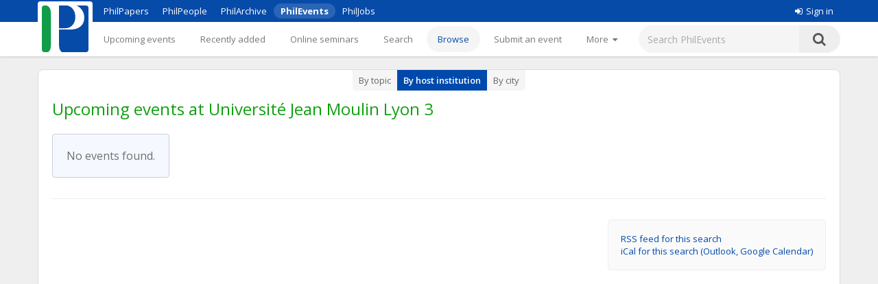

--- FILE ---
content_type: text/html;charset=utf-8
request_url: https://philevents.org/search/host/20198
body_size: 7646
content:
<!DOCTYPE html>



<html>
  <head>
        <title>Upcoming events at Universit&eacute; Jean Moulin Lyon 3 - PhilEvents</title>
        <link rel="stylesheet" type="text/css" href="/data/sites/3/style54723180000cbd395744851bd3648567.css"/>
		<meta http-equiv="X-UA-Compatible" content="IE=edge"/>
        <meta name="google-site-verification" content="gb0k4v3heNRw84KeauXl-vck9kkCmgE-pRq4AQuEeSs"/>
        <meta name="viewport" content="width=device-width, initial-scale=1, maximum-scale=1">

        <link rel="stylesheet" href="https://cdnjs.cloudflare.com/ajax/libs/font-awesome/4.6.3/css/font-awesome.css" />
        <link rel="stylesheet" href="/static/M8b9RN3evr5mluX4WaNEw19GbkaMrDB7vsu8zlkfE5X.css" />

        
            
        

        <link rel='shortcut icon' href='/data/sites/3/favicon20120404024918.ico' type='image/x-icon'/>
        
					<script type="text/javascript">
					  var _gaq = _gaq || [];
					  _gaq.push(['_setAccount', 'UA-26977000-1']);
					  _gaq.push(['_trackPageview']);

					  (function() {
					    var ga = document.createElement('script'); ga.type = 'text/javascript'; ga.async = true;
					    ga.src = ('https:' == document.location.protocol ? 'https://ssl' : 'http://www') + '.google-analytics.com/ga.js';
					    var s = document.getElementsByTagName('script')[0]; s.parentNode.insertBefore(ga, s);
					  })();

					</script>
					

		
        <meta name="layout" content="main"></meta>
        <link rel='stylesheet' type='text/css' href='/plugins/richui-0.8/css/autocomplete.css' /><script type='text/javascript' src='/plugins/richui-0.8/js/yui/yahoo-dom-event/yahoo-dom-event.js'></script><script type='text/javascript' src='/plugins/richui-0.8/js/yui/connection/connection-min.js'></script><script type='text/javascript' src='/plugins/richui-0.8/js/yui/datasource/datasource-min.js'></script><script type='text/javascript' src='/plugins/richui-0.8/js/yui/animation/animation-min.js'></script><script type='text/javascript' src='/plugins/richui-0.8/js/yui/autocomplete/autocomplete-min.js'></script><link rel='stylesheet' type='text/css' href='/plugins/richui-0.8/css/datechooser.css' /><link rel='stylesheet' type='text/css' href='/plugins/richui-0.8/js/yui/calendar/assets/calendar.css'></link><link rel='stylesheet' type='text/css' href='/plugins/richui-0.8/js/yui/calendar/assets/skins/sam/calendar.css' /><script type='text/javascript' src='/plugins/richui-0.8/js/datechooser/datechooser.js'></script><script type='text/javascript' src='/plugins/richui-0.8/js/yui/calendar/calendar-min.js'></script>
		
		
		
		
        <link rel='stylesheet' type='text/css' href='/plugins/richui-0.8/js/yui/treeview/assets/skins/sam/treeview.css' /><script type='text/javascript' src='/plugins/richui-0.8/js/yui/yahoo-dom-event/yahoo-dom-event.js'></script><script type='text/javascript' src='/plugins/richui-0.8/js/yui/event/event-min.js'></script><script type='text/javascript' src='/plugins/richui-0.8/js/yui/yahoo/yahoo-min.js'></script><script type='text/javascript' src='/plugins/richui-0.8/js/yui/treeview/treeview-min.js'></script><script type='text/javascript' src='/js/logger-min.js'></script><script type='text/javascript' src='/js/treeview-debug.js'></script> <script type='text/javascript' src='/js/TaskNode.js'></script>
        
        
    
        <script src="https://ajax.googleapis.com/ajax/libs/jquery/1.11.2/jquery.min.js" type="text/javascript" ></script>
<script src="https://ajax.googleapis.com/ajax/libs/jqueryui/1.11.3/jquery-ui.min.js" type="text/javascript" ></script>
<script src="/static/1tLazolhV7uzJjm3JJhQfR1ImC5PLaBmzlV4BR4U3pY.js" type="text/javascript" ></script>





        <script type="text/javascript" src="/js/iframeResizer.js"></script>
        <script type="text/javascript" src="https://widgets.philpapers.org/init.js"></script>
    </head>
    <body>
       <noscript>
	        <div id="js-check">
	            JavaScript must be enabled to properly use this site.
	        </div>
        </noscript>

        <div id="notification">
		    
	    </div>

      <!-- necessary to force body to top of document --> 
<div style="height: 1px; visibility: hidden;"></div> 

<div class="header">
	<script type='text/javascript' src="/static/r6yxjPpEnFvzBqh8SH9mTfUsHyPdqCDKseHAIfucVBW.js" defer ></script><div class='header--top'>  <div class='header--container'>    <nav>      <ul class='header--site-links'>        <li><a href='https://philpapers.org'>PhilPapers</a></li>        <li><a href='https://philpeople.org'>PhilPeople</a></li>        <li><a href='https://philarchive.org'>PhilArchive</a></li>        <li class='active'><a aria-current='true' href='https://philevents.org'>PhilEvents</a></li>        <li><a href='https://philjobs.org'>PhilJobs</a></li>      </ul>    </nav>    <div class='header--user-links--desktop'>    <ul class='header--user-links'><li><li><a href='https://auth.philpapers.org/login?service=https://philevents.org/j_spring_cas_security_check'><span class='header--user-links--icon fa fa-sign-in'></span>Sign in</a></li>    </ul>    </div>  </div></div><div class='header--bottom'>  <div class='header--container'>    <div class='header--logo'>      <a href='/'><img src='/static/9p6sVNQkFRrgHdQjHRrinfLmmcRzFXvwJmM98Uyc05q.svg' /></a>    </div>    <nav class='header--primary-nav'>      <ul class='header--primary-nav--wide'><li  /><a href="/event" class="">Upcoming events</a></li><li  /><a href="/search/recent" class="">Recently added</a></li><li  /><a href="/onlineSeminarSeries/active" class="">Online seminars</a></li><li  /><a href="/search/index" class="">Search</a></li><li aria-current="page" /><a href="/search/topic" class="header--primary-nav--active">Browse</a></li><li  /><a href="/event/create" class="">Submit an event</a></li><li  /><a href="/event/registered" class="">My events</a></li><li  /><a href="/widget/create" class="">Widgets</a></li><li  /><a href="/help/about" class="">Help</a></li>        <li>          <a href='javascript:void(0);' id='header--more-btn' aria-label='More'>            <div class='header--more-btn-desktop'>More&nbsp;&nbsp;<span class='fa fa-caret-down'></span></div>            <div class='header--more-btn-mobile' aria-hidden='true'><span class='fa fa-bars'></span></div>          </a>        </li>      </ul>      <ul id='header--primary-nav--collapse' class='header--primary-nav--collapse'>    <div class='header--user-links--mobile'>    <ul class='header--user-links'><li><li><a href='https://auth.philpapers.org/login?service=https://philevents.org/j_spring_cas_security_check'><span class='header--user-links--icon fa fa-sign-in'></span>Sign in</a></li>    </ul>    </div><li  /><a href="/" class="">Upcoming events</a></li><li  /><a href="/search/recent" class="">Recently added</a></li><li  /><a href="/onlineSeminarSeries/active" class="">Online seminars</a></li><li  /><a href="/search/index" class="">Search</a></li><li aria-current="page" /><a href="/search/topic" class="header--primary-nav--active">Browse</a></li><li  /><a href="/event/create" class="">Submit an event</a></li><li  /><a href="/event/registered" class="">My events</a></li><li  /><a href="/widget/create" class="">Widgets</a></li><li  /><a href="/help/about" class="">Help</a></li>    <div class='header--site-links--mobile'>      <ul>        <li><a href='https://philpapers.org'>PhilPapers</a></li>        <li><a href='https://philpeople.org'>PhilPeople</a></li>        <li><a href='https://philarchive.org'>PhilArchive</a></li>        <li><a href='https://philjobs.org'>PhilJobs</a></li>      </ul>    </div>      </ul>    </nav>      <form aria-label='search' class='header--search' method='get' action='/search/index'>        <input type='text' name='keywords' class='hintBox' hint='Search PhilEvents' value='' />        <input type='hidden' name='search' value='true' />        <button type='submit' class='header--search-icon'><span class='fa fa-search'></span></button>      </form>  </div></div>
</div>

<div id="container" class="nonindex">
	<div id="content">
		<div id='submenu'><ul class='sub_navigation'><li class='sub_navigation_first'><a href="/search/topic">By topic</a></li><li class=' sub_navigation_active'><a href="/search/host">By host institution</a></li><li class='sub_navigation_last'><a href="/search/city">By city</a></li></ul></div>
		
          

        
	        <script>
	            $(document).ready(function() { toggleForm(0) });

                function eventAudienceTypeChanged(element) {
                    var eventAudienceType = $(element).val();
                    if (eventAudienceType) {
                        window.location = window.location.pathname + "?eventAudienceType=" + escape(eventAudienceType);
                    } else {
                        window.location = window.location.pathname;
                    }
                }
	        </script>
        
       	
       	    <h1 style="margin-bottom: 20px;">Upcoming events at Universit&eacute; Jean Moulin Lyon 3</h1>
       	
           
           <form action="/search/index/searchForm" method="get" name="searchForm" class="responsive-form" id="searchForm" >   
               <div id='form'>
               	    <link rel='stylesheet' type='text/css' href='/plugins/richui-0.8/css/autocomplete.css' /><script type='text/javascript' src='/plugins/richui-0.8/js/yui/yahoo-dom-event/yahoo-dom-event.js'></script><script type='text/javascript' src='/plugins/richui-0.8/js/yui/connection/connection-min.js'></script><script type='text/javascript' src='/plugins/richui-0.8/js/yui/datasource/datasource-min.js'></script><script type='text/javascript' src='/plugins/richui-0.8/js/yui/animation/animation-min.js'></script><script type='text/javascript' src='/plugins/richui-0.8/js/yui/autocomplete/autocomplete-min.js'></script><link rel='stylesheet' type='text/css' href='/plugins/richui-0.8/css/datechooser.css' /><link rel='stylesheet' type='text/css' href='/plugins/richui-0.8/js/yui/calendar/assets/calendar.css'></link><link rel='stylesheet' type='text/css' href='/plugins/richui-0.8/js/yui/calendar/assets/skins/sam/calendar.css' /><script type='text/javascript' src='/plugins/richui-0.8/js/datechooser/datechooser.js'></script><script type='text/javascript' src='/plugins/richui-0.8/js/yui/calendar/calendar-min.js'></script>





<script>

$(document).ready(function() {
    $('#moreOptions').val('false');
	$.each(tag , function(key, value) {
			if($(key).val() != value && ($(key).attr('hint') && ($(key).attr('hint') != $(key).val()))) {
				$('#moreOptions').val('true');
			}
		});
	updateSearchOptions();
	updateDatePickers(0);
	updateHostSelection();
	$('#searchForm').submit(clear);
});

</script>
  
                        <div class="responsive-form--field">
      <label for="keywords">Filter by keywords</label>
        <input type="text" name="keywords" style="width: 250px" value="" id="keywords" />
				 </div>
				 
				 <hr/>
        
                        <div class="responsive-form--field">
      <label for="topics">Topic area</label>
          <div id='topics'></div>
<script type='text/javascript'>    var tree = new YAHOO.widget.TreeView("topics");
    var root = tree.getRoot();
    function createNode(text, id, pnode, checked){
            var n = new YAHOO.widget.TaskNode(text, pnode, false, checked);
            n.additionalId = id;
            return n;
    }

        t64c105b605722de4fa8104a5c4940d33 = createNode("History of Western Philosophy", "626", root, false);
       createNode("17th/18th Century Philosophy", "629", t64c105b605722de4fa8104a5c4940d33, false);
       createNode("19th Century Philosophy", "630", t64c105b605722de4fa8104a5c4940d33, false);
       createNode("20th Century Philosophy", "627", t64c105b605722de4fa8104a5c4940d33, false);
       createNode("Ancient Greek and Roman Philosophy", "586", t64c105b605722de4fa8104a5c4940d33, false);
       createNode("Medieval and Renaissance Philosophy", "583", t64c105b605722de4fa8104a5c4940d33, false);
       createNode("History of Western Philosophy, Miscellaneous", "628", t64c105b605722de4fa8104a5c4940d33, false);
        t037a61af34e7f70a610d398b1b45196b = createNode("Metaphysics and Epistemology", "573", root, false);
       createNode("Epistemology", "576", t037a61af34e7f70a610d398b1b45196b, false);
       createNode("Metaphilosophy", "638", t037a61af34e7f70a610d398b1b45196b, false);
       createNode("Metaphysics", "577", t037a61af34e7f70a610d398b1b45196b, false);
       createNode("Philosophy of Action", "572", t037a61af34e7f70a610d398b1b45196b, false);
       createNode("Philosophy of Language", "574", t037a61af34e7f70a610d398b1b45196b, false);
       createNode("Philosophy of Mind", "578", t037a61af34e7f70a610d398b1b45196b, false);
       createNode("Philosophy of Religion", "575", t037a61af34e7f70a610d398b1b45196b, false);
       createNode("M&E, Miscellaneous", "639", t037a61af34e7f70a610d398b1b45196b, false);
        t7e97081fca031e16c2a97ab4ec00c4a0 = createNode("Philosophical Traditions", "622", root, false);
       createNode("African/Africana Philosophy", "584", t7e97081fca031e16c2a97ab4ec00c4a0, false);
       createNode("Asian Philosophy", "581", t7e97081fca031e16c2a97ab4ec00c4a0, false);
       createNode("Continental Philosophy", "590", t7e97081fca031e16c2a97ab4ec00c4a0, false);
       createNode("European Philosophy", "624", t7e97081fca031e16c2a97ab4ec00c4a0, false);
       createNode("Philosophy of the Americas", "623", t7e97081fca031e16c2a97ab4ec00c4a0, false);
       createNode("Philosophical Traditions, Miscellaneous", "625", t7e97081fca031e16c2a97ab4ec00c4a0, false);
        t7534e6d3cf5e4bab0635486cd8d447dd = createNode("Science, Logic, and Mathematics", "631", root, false);
       createNode("General Philosophy of Science", "637", t7534e6d3cf5e4bab0635486cd8d447dd, false);
       createNode("Logic and Philosophy of Logic", "634", t7534e6d3cf5e4bab0635486cd8d447dd, false);
       createNode("Philosophy of Biology", "596", t7534e6d3cf5e4bab0635486cd8d447dd, false);
       createNode("Philosophy of Cognitive Science", "599", t7534e6d3cf5e4bab0635486cd8d447dd, false);
       createNode("Philosophy of Computing and Information", "635", t7534e6d3cf5e4bab0635486cd8d447dd, false);
       createNode("Philosophy of Mathematics", "591", t7534e6d3cf5e4bab0635486cd8d447dd, false);
       createNode("Philosophy of Physical Science", "633", t7534e6d3cf5e4bab0635486cd8d447dd, false);
       createNode("Philosophy of Probability", "636", t7534e6d3cf5e4bab0635486cd8d447dd, false);
       createNode("Philosophy of Social Science", "595", t7534e6d3cf5e4bab0635486cd8d447dd, false);
       createNode("Philosophy of Science, Miscellaneous", "632", t7534e6d3cf5e4bab0635486cd8d447dd, false);
        td05a1c0d4529e0dea7dbd3e6953aa4b6 = createNode("Value Theory", "601", root, false);
       createNode("Aesthetics", "604", td05a1c0d4529e0dea7dbd3e6953aa4b6, false);
       createNode("Applied Ethics", "608", td05a1c0d4529e0dea7dbd3e6953aa4b6, false);
       createNode("Meta-Ethics", "606", td05a1c0d4529e0dea7dbd3e6953aa4b6, false);
       createNode("Normative Ethics", "602", td05a1c0d4529e0dea7dbd3e6953aa4b6, false);
       createNode("Philosophy of Gender, Race, and Sexuality", "640", td05a1c0d4529e0dea7dbd3e6953aa4b6, false);
       createNode("Philosophy of Law", "600", td05a1c0d4529e0dea7dbd3e6953aa4b6, false);
       createNode("Social and Political Philosophy", "613", td05a1c0d4529e0dea7dbd3e6953aa4b6, false);
       createNode("Value Theory, Miscellaneous", "641", td05a1c0d4529e0dea7dbd3e6953aa4b6, false);
        tree.draw();
</script><input type='hidden' id='topicsIds' name='topicsIds' value=''/><script>
		            $(document).ready(
		                function() {
		                    var tree = YAHOO.widget.TreeView.getTree('topics');
		                    var rootId = parseInt(tree.getRoot().getElId().replace('ygtv', '')) + 1;
		                    var root = YAHOO.widget.TreeView.getNode('topics', rootId);
		                    
		                    for(var i = (rootId); i < (rootId + tree.getNodeCount()); i++) {
		                    	var node = YAHOO.widget.TreeView.getNode('topics', '' + i);
		                    	if(node.checkState == 1) {
		                    		node.expand();
		                    	}
		                    }
		                    var form = $('#topicsIds').parents('form:first');
		                	$(form).submit(
		                        function() {
		                            collectCheckedNodes('topics','topicsIds');
		                            var ids = $('#topicsIds').val().split(',');
		                            for(var i in ids) {
                                  var inputName = 'topics[' + i + '].id'
		                            	if(ids[i] && !document.querySelector('input[name=\'' + inputName + '\']')) {
			                            	$('<input>').attr({
			                            	    type: 'hidden', name: inputName, value: ids[i]
			                            	}).appendTo(form);
			                            }
		                            }
		                        }
		                    )
		                }
		            )
		        </script>
          <div class="hint">(Leave blank to search all topic areas)</div>
				 </div>

				 <hr/>

                        <div class="responsive-form--field">
      <label for="span">Time</label>
          <select name="span" onchange="updateDatePickers(&#39;fast&#39;)" id="span" >
<option value="FUTURE" selected="selected" >Future &amp; Ongoing</option>
<option value="PAST" >Past</option>
<option value="CUSTOM" >Custom Range</option>
</select>
          <div id="datePickers" style="margin: 5px 0px;">
		     From
		     <input class='' style='width:90px;' type='text' name='earliestDateId' id='earliestDateId' value='26.01.2026' />
<div id='c313c884836d944cd208b0aec2b765a66' class='datechooser yui-skin-sam'></div>
<script type='text/javascript'>	var dateChooser = new DateChooser();
	dateChooser.setDisplayContainer("c313c884836d944cd208b0aec2b765a66");
	dateChooser.setInputId("earliestDateId");
	dateChooser.setStructId("earliestDate");
	dateChooser.setFormat("dd.MM.yyyy");
	dateChooser.setLocale("en");
	dateChooser.init();
</script>
<input type='hidden' name='earliestDate' id='earliestDate' value='date.struct' />
<input type='hidden' name='earliestDate_day' id='earliestDate_day' value='26' />
<input type='hidden' name='earliestDate_month' id='earliestDate_month' value='1' />
<input type='hidden' name='earliestDate_year' id='earliestDate_year' value='2026' /><span class='hint'>DD.MM.YYYY - Example: 31.12.2012</span><script type='text/javascript'>  $('#earliestDateId').keyup(function() { $('#earliestDateId').val();  });  </script> 
		     to
		     <input class='' style='width:90px;' type='text' name='latestDateId' id='latestDateId' value='26.01.2026' />
<div id='c53b4762c24517285511bb04a88627bf4' class='datechooser yui-skin-sam'></div>
<script type='text/javascript'>	var dateChooser = new DateChooser();
	dateChooser.setDisplayContainer("c53b4762c24517285511bb04a88627bf4");
	dateChooser.setInputId("latestDateId");
	dateChooser.setStructId("latestDate");
	dateChooser.setFormat("dd.MM.yyyy");
	dateChooser.setLocale("en");
	dateChooser.init();
</script>
<input type='hidden' name='latestDate' id='latestDate' value='date.struct' />
<input type='hidden' name='latestDate_day' id='latestDate_day' value='26' />
<input type='hidden' name='latestDate_month' id='latestDate_month' value='1' />
<input type='hidden' name='latestDate_year' id='latestDate_year' value='2026' /><span class='hint'>DD.MM.YYYY - Example: 31.12.2012</span><script type='text/javascript'>  $('#latestDateId').keyup(function() { $('#latestDateId').val();  });  </script>  
           </div>
				 </div>

				 <hr/>

                        <div class="responsive-form--field">
      <label for="onlineAvailability">Recordings</label>
          <input type="hidden" name="_onlineAvailability" /><input type="checkbox" name="onlineAvailability" class="inline-label" id="onlineAvailability"  />
          <label class="inline-label" for="onlineAvailability">Only events with recordings</label>
				 </div>

				 <hr/>

                        <div class="responsive-form--field">
      <label for="searchType">Type of Event</label>
          <select name="searchType" id="searchType" >
<option value="">Any</option>
<option value="CONFERENCE" >Conference</option>
<option value="TALK" >Talk</option>
<option value="CFP" >Call for papers</option>
<option value="MISC" >Other</option>
</select>
          <div style="margin: 5px 0px;">
            <input type="hidden" name="_onlyLeafEvents" /><input type="checkbox" name="onlyLeafEvents" class="inline-label" id="onlyLeafEvents"  />
            <label for="onlyLeafEvents" class="inline-label" >Do not show conference talks</label>            
          </div>
				 </div>

				 <hr/>

				 <div class="responsive-form--field">
					 <label>Location</label>
					 <div class='responsive-form--field--city'>
						 <div>
							 Within
							 <input type="text" name="radius" value="50.0" style="width: 60px;" onchange="updateRadius()" id="radius" />
							 miles of
						 </div>
						 <div>
							 <input id='city_id' 		type='hidden' value='' name='city.id' > <input id='city_hidden' 	type='hidden' value='null' > <div>
  <input class='null hintBox' style='width:300px' type='text' id='city' name='autonamecity' value='' title='' hint='Start typing the city&apos;s name' onclick='' onBlur='acOnBlur(&apos;city&apos;)' />
  <div class='searchcontainer yui-skin-sam' id='a__INDEX____AFFINDEX__c415ba05a1528169d0fd182a003ea487'></div>
  <script type='text/javascript'>	var autoCompleteDataSource = new YAHOO.util.XHRDataSource("/ajax/searchCity");
	autoCompleteDataSource.responseType = YAHOO.util.XHRDataSource.TYPE_XML;
	autoCompleteDataSource.responseSchema = {
 resultNode : "result", 
 fields : [
 { key: "name" }, 
 { key: "id" }
]
};
;
	autoComplete = new YAHOO.widget.AutoComplete('city','a__INDEX____AFFINDEX__c415ba05a1528169d0fd182a003ea487', autoCompleteDataSource);
	autoComplete.queryDelay = 0.3;
	autoComplete.prehighlightClassName = 'yui-ac-prehighlight';
	autoComplete.useShadow = false;
	autoComplete.minQueryLength = 2;
	autoComplete.typeAhead = false;
	autoComplete.maxResultsDisplayed = 11;
	autoComplete.doBeforeLoadData = function(sQuery, oResponse, oPayload ) { 
 city.setFooter(getAcFooterMsg(oResponse,city));  
return true; }; var city = autoComplete; 
 autoComplete.dataRequestEvent.subscribe(function( ev, aArgs ){ 
 var ac=aArgs[0]; 
 ac.getListEl().innerHTML = '<li>loading...</li>'; 
} );
 autoComplete.dataReturnEvent.subscribe(function( ev, aArgs ){ 
 var ac=aArgs[0]; 
 ac.getListEl().innerHTML = ''; 
} );;
	autoComplete.shadow = false;
	var itemSelectHandler = function(sType, args) {
		var autoCompleteInstance = args[0];
		var selectedItem = args[1];
		var data = args[2];
		var id = data[1];
		cityHandler(args ,'city')	};
	autoComplete.itemSelectEvent.subscribe(itemSelectHandler);
</script>
</div><div style='color:#555;margin:4px 4px;' id='city_hint'></div>
						 </div>
					 </div>
				 </div>

				 <hr/>

                        <div class="responsive-form--field">
      <label>Student events</label>
            
<select id="eventAudienceType" name="eventAudienceType" >
<option value="ALL" >Include all</option>
<option value="STUDENT" >Student events only</option>
<option value="OPEN_TO_ALL" >Exclude student events</option>
</select>

				 </div>
			
				 	 <hr/>

						<div class="responsive-form--field">
      <label>Online events</label>
         



<select name="onlineFilter" onchange="" >
    <option value="ALL" >All</option>
    <option value="ONLY_ONLINE"  >Online or hybrid</option>   
    <option value="EXCLUDE_ONLINE"  >In-person or hybrid</option>   
</select>

				 </div>

				 <hr style='border-color: #c8ced9; margin: 40px 0 20px 0;'/>

       <input type="hidden" name="moreOptions" value="" id="moreOptions" />
       <div class="lessOptionsRow"><label><a onclick="updateSearchOptions('more', 'medium')">Show more options</a></label></div>
	   <div class="moreOptionsRow"><label>More options (<a onclick="updateSearchOptions('less', 'medium')">hide</a>)</label></div>
	   <div class="responsive-form--field moreOptionsRow">
	     <label for="sponsor">Sponsor</label>
	       <div>
  <input class='hintBox' style='width:300px' type='text' id='sponsor' name='sponsor' value='' title='' hint='e.g. University of Somewhere' />
  <div class='searchcontainer yui-skin-sam' id='a__INDEX____AFFINDEX__595ee64b281fc36466c37b85dd557502'></div>
  <script type='text/javascript'>	var autoCompleteDataSource = new YAHOO.util.XHRDataSource("/ajax/searchSponsor");
	autoCompleteDataSource.responseType = YAHOO.util.XHRDataSource.TYPE_XML;
	autoCompleteDataSource.responseSchema = {
 resultNode : "result", 
 fields : [
 { key: "name" }, 
 { key: "id" }
]
};
;
	autoComplete = new YAHOO.widget.AutoComplete('sponsor','a__INDEX____AFFINDEX__595ee64b281fc36466c37b85dd557502', autoCompleteDataSource);
	autoComplete.queryDelay = 0.3;
	autoComplete.prehighlightClassName = 'yui-ac-prehighlight';
	autoComplete.useShadow = false;
	autoComplete.minQueryLength = 2;
	autoComplete.typeAhead = false;
	autoComplete.forceSelection = true;
	autoComplete.maxResultsDisplayed = 11;
	autoComplete.doBeforeLoadData = function(sQuery, oResponse, oPayload ) { 
 sponsor.setFooter(getAcFooterMsg(oResponse,sponsor));  
return true; }; var sponsor = autoComplete; 
 autoComplete.dataRequestEvent.subscribe(function( ev, aArgs ){ 
 var ac=aArgs[0]; 
 ac.getListEl().innerHTML = '<li>loading...</li>'; 
} );
 autoComplete.dataReturnEvent.subscribe(function( ev, aArgs ){ 
 var ac=aArgs[0]; 
 ac.getListEl().innerHTML = ''; 
} );;
	autoComplete.shadow = false;
	var itemSelectHandler = function(sType, args) {
		var autoCompleteInstance = args[0];
		var selectedItem = args[1];
		var data = args[2];
		var id = data[1];
		textSelectHandler(args , 'sponsor')	};
	autoComplete.itemSelectEvent.subscribe(itemSelectHandler);
</script>
</div>
</div>

 <hr class="moreOptionsRow" />

	   <div class="responsive-form--field moreOptionsRow">
	       <label for="customTag" style='display: inline'>Custom Tag</label>
	        <div id='faq-customTags' style='display: none;'>						<div class='overlay' onclick="$('#faq-customTags').hide();"></div>						<div id='faqdialog-customTags' class='dialogBox'>							<h3>What are custom tags?</h3><p>Custom tags are words that can be associated with events to classify them. 				Their use is optional. They are primarily meant to enable organisations to track and classify the events 				they submit in ways that cut across our own classification scheme.</p>							<div style='position: absolute; right: 20px; top: 10px'>								<a class='closeDialog' title='close' onclick="$('#faq-customTags').hide();">X</a>		       				</div>						</div>					</div><a class='smallFont help' onclick="$('#faq-customTags').css('display', 'inline'); $('#faq-customTags').bgiframe();"><img src='/static/glPgmxF5kpbPoM23W6BVULPVIfTM2OsbkgKLF3brmWK.png' alt='help' title='Help' style='vertical-align: text-bottom;' /></a>
					
					<div style='margin-bottom: 10px;'></div>
	    
	      <div>
  <input class='hintBox' style='width:300px' type='text' id='customTag' name='customTag' value='' title='' />
  <div class='searchcontainer yui-skin-sam' id='a__INDEX____AFFINDEX__d1bf8ce9a5bbf1cef256d902c200404f'></div>
  <script type='text/javascript'>	var autoCompleteDataSource = new YAHOO.util.XHRDataSource("/ajax/searchCustomTag");
	autoCompleteDataSource.responseType = YAHOO.util.XHRDataSource.TYPE_XML;
	autoCompleteDataSource.responseSchema = {
 resultNode : "result", 
 fields : [
 { key: "name" }, 
 { key: "id" }
]
};
;
	autoComplete = new YAHOO.widget.AutoComplete('customTag','a__INDEX____AFFINDEX__d1bf8ce9a5bbf1cef256d902c200404f', autoCompleteDataSource);
	autoComplete.queryDelay = 0.3;
	autoComplete.prehighlightClassName = 'yui-ac-prehighlight';
	autoComplete.useShadow = false;
	autoComplete.minQueryLength = 2;
	autoComplete.typeAhead = false;
	autoComplete.forceSelection = false;
	autoComplete.maxResultsDisplayed = 11;
	autoComplete.doBeforeLoadData = function(sQuery, oResponse, oPayload ) { 
 customTag.setFooter(getAcFooterMsg(oResponse,customTag));  
return true; }; var customTag = autoComplete; 
 autoComplete.dataRequestEvent.subscribe(function( ev, aArgs ){ 
 var ac=aArgs[0]; 
 ac.getListEl().innerHTML = '<li>loading...</li>'; 
} );
 autoComplete.dataReturnEvent.subscribe(function( ev, aArgs ){ 
 var ac=aArgs[0]; 
 ac.getListEl().innerHTML = ''; 
} );;
	autoComplete.shadow = false;
	var itemSelectHandler = function(sType, args) {
		var autoCompleteInstance = args[0];
		var selectedItem = args[1];
		var data = args[2];
		var id = data[1];
		textSelectHandler(args , 'customTag')	};
	autoComplete.itemSelectEvent.subscribe(itemSelectHandler);
</script>
</div>
	   </div>

		   <hr class="moreOptionsRow" />

	    <div class="responsive-form--field moreOptionsRow">
	       <label>Speaker</label>
	
	       <div><input id='speaker_id' 		type='hidden' value='' name='speaker.id' > <input id='speaker_hidden' 	type='hidden' value='' > <div>
  <input class=' hintBox' style='width:300px' type='text' id='speaker' name='autonamespeaker' value='' title='' hint='Start typing the person&apos;s name to find him or her' onBlur='acOnBlur(&apos;speaker&apos;)' />
  <div class='searchcontainer yui-skin-sam' id='a__INDEX____AFFINDEX__b3bc97779e3506d9d838eaeac487703d'></div>
  <script type='text/javascript'>	var autoCompleteDataSource = new YAHOO.util.XHRDataSource("/ajax/searchPersonReferences");
	autoCompleteDataSource.responseType = YAHOO.util.XHRDataSource.TYPE_XML;
	autoCompleteDataSource.responseSchema = {
 resultNode : "result", 
 fields : [
 { key: "name" }, 
 { key: "id" }
]
};
;
	autoComplete = new YAHOO.widget.AutoComplete('speaker','a__INDEX____AFFINDEX__b3bc97779e3506d9d838eaeac487703d', autoCompleteDataSource);
	autoComplete.queryDelay = 0.3;
	autoComplete.prehighlightClassName = 'yui-ac-prehighlight';
	autoComplete.useShadow = false;
	autoComplete.minQueryLength = 2;
	autoComplete.typeAhead = false;
	autoComplete.forceSelection = false;
	autoComplete.maxResultsDisplayed = 11;
	autoComplete.doBeforeLoadData = function(sQuery, oResponse, oPayload ) { 
 speaker.setFooter(getAcFooterMsg(oResponse,speaker));  
return true; }; var speaker = autoComplete; 
 autoComplete.dataRequestEvent.subscribe(function( ev, aArgs ){ 
 var ac=aArgs[0]; 
 ac.getListEl().innerHTML = '<li>loading...</li>'; 
} );
 autoComplete.dataReturnEvent.subscribe(function( ev, aArgs ){ 
 var ac=aArgs[0]; 
 ac.getListEl().innerHTML = ''; 
} );;
	autoComplete.shadow = false;
	var itemSelectHandler = function(sType, args) {
		var autoCompleteInstance = args[0];
		var selectedItem = args[1];
		var data = args[2];
		var id = data[1];
		personHandler(args ,'speaker')	};
	autoComplete.itemSelectEvent.subscribe(itemSelectHandler);
</script>
</div><div style='color:#555;margin:4px 4px;' id='speaker_hint'></div></div>
	    
	   </div>

		  <hr class="moreOptionsRow" />

	   <div class="responsive-form--field moreOptionsRow">
	       <label>Host</label>

             <select id="hostSelector" onchange="updateHostSelection()">
                 <option value="1">Search by Institution</option>
                 <option value="2" >Search by Institution & Department</option>
             </select>
             <div style="margin: 5px 0px;">
                <div>
  <input class='hintBox' style='width:300px' type='text' id='hostname' name='hostName' value='Université Jean Moulin Lyon 3' title='' hint='e.g. University of Somewhere' />
  <div class='searchcontainer yui-skin-sam' id='a__INDEX____AFFINDEX__cabbaf01b9a62ad9f935ee52e0af7ae3'></div>
  <script type='text/javascript'>	var autoCompleteDataSource = new YAHOO.util.XHRDataSource("/ajax/searchInstitution");
	autoCompleteDataSource.responseType = YAHOO.util.XHRDataSource.TYPE_XML;
	autoCompleteDataSource.responseSchema = {
 resultNode : "result", 
 fields : [
 { key: "name" }, 
 { key: "id" }
]
};
;
	autoComplete = new YAHOO.widget.AutoComplete('hostname','a__INDEX____AFFINDEX__cabbaf01b9a62ad9f935ee52e0af7ae3', autoCompleteDataSource);
	autoComplete.queryDelay = 0.3;
	autoComplete.prehighlightClassName = 'yui-ac-prehighlight';
	autoComplete.useShadow = false;
	autoComplete.minQueryLength = 2;
	autoComplete.typeAhead = false;
	autoComplete.forceSelection = true;
	autoComplete.maxResultsDisplayed = 11;
	autoComplete.doBeforeLoadData = function(sQuery, oResponse, oPayload ) { 
 hostname.setFooter(getAcFooterMsg(oResponse,hostname));  
return true; }; var hostname = autoComplete; 
 autoComplete.dataRequestEvent.subscribe(function( ev, aArgs ){ 
 var ac=aArgs[0]; 
 ac.getListEl().innerHTML = '<li>loading...</li>'; 
} );
 autoComplete.dataReturnEvent.subscribe(function( ev, aArgs ){ 
 var ac=aArgs[0]; 
 ac.getListEl().innerHTML = ''; 
} );;
	autoComplete.shadow = false;
	var itemSelectHandler = function(sType, args) {
		var autoCompleteInstance = args[0];
		var selectedItem = args[1];
		var data = args[2];
		var id = data[1];
		acSelectHandler(args ,'hostname')	};
	autoComplete.itemSelectEvent.subscribe(itemSelectHandler);
</script>
</div>
                <div class="hint">Institution</div>
             </div>
             <div id="hostUnitContainer" style="margin: 5px 0px;">
                <div>
  <input class='hintBox' style='width:300px' type='text' id='hostunit' name='hostUnit' value='' title='' hint='e.g. Department of Philosophy' />
  <div class='searchcontainer yui-skin-sam' id='a__INDEX____AFFINDEX__ef05b78d1d628c6c2ad1018bdcb66b11'></div>
  <script type='text/javascript'>	var autoCompleteDataSource = new YAHOO.util.XHRDataSource("/ajax/searchUnit");
	autoCompleteDataSource.responseType = YAHOO.util.XHRDataSource.TYPE_XML;
	autoCompleteDataSource.responseSchema = {
 resultNode : "result", 
 fields : [
 { key: "name" }, 
 { key: "id" }
]
};
;
	autoComplete = new YAHOO.widget.AutoComplete('hostunit','a__INDEX____AFFINDEX__ef05b78d1d628c6c2ad1018bdcb66b11', autoCompleteDataSource);
	autoComplete.queryDelay = 0.3;
	autoComplete.prehighlightClassName = 'yui-ac-prehighlight';
	autoComplete.useShadow = false;
	autoComplete.minQueryLength = 2;
	autoComplete.typeAhead = false;
	autoComplete.forceSelection = true;
	autoComplete.maxResultsDisplayed = 11;
	autoComplete.doBeforeLoadData = function(sQuery, oResponse, oPayload ) { 
 hostunit.setFooter(getAcFooterMsg(oResponse,hostunit));  
return true; }; var hostunit = autoComplete; 
 autoComplete.dataRequestEvent.subscribe(function( ev, aArgs ){ 
 var ac=aArgs[0]; 
 ac.getListEl().innerHTML = '<li>loading...</li>'; 
} );
 autoComplete.dataReturnEvent.subscribe(function( ev, aArgs ){ 
 var ac=aArgs[0]; 
 ac.getListEl().innerHTML = ''; 
} );;
	autoComplete.shadow = false;
	var itemSelectHandler = function(sType, args) {
		var autoCompleteInstance = args[0];
		var selectedItem = args[1];
		var data = args[2];
		var id = data[1];
		acSelectHandler(args ,'hostunit')	};
	autoComplete.itemSelectEvent.subscribe(itemSelectHandler);
</script>
</div>
                <div class="hint">Department</div>
             </div>
  
      </div>

			 <hr class="moreOptionsRow" />


	   <div class="responsive-form--field moreOptionsRow">
	      <label for="series">Series</label>
	   <div>
  <input class='hintBox' style='width:300px' type='text' id='series' name='series' value='' title='' hint='e.g. The John Locke Lecture, Thursday Seminar' />
  <div class='searchcontainer yui-skin-sam' id='a__INDEX____AFFINDEX__7c7e7e09f62a068f93660c189ffce9a1'></div>
  <script type='text/javascript'>	var autoCompleteDataSource = new YAHOO.util.XHRDataSource("/ajax/searchSeries");
	autoCompleteDataSource.responseType = YAHOO.util.XHRDataSource.TYPE_XML;
	autoCompleteDataSource.responseSchema = {
 resultNode : "result", 
 fields : [
 { key: "name" }, 
 { key: "id" }
]
};
;
	autoComplete = new YAHOO.widget.AutoComplete('series','a__INDEX____AFFINDEX__7c7e7e09f62a068f93660c189ffce9a1', autoCompleteDataSource);
	autoComplete.queryDelay = 0.3;
	autoComplete.prehighlightClassName = 'yui-ac-prehighlight';
	autoComplete.useShadow = false;
	autoComplete.minQueryLength = 2;
	autoComplete.typeAhead = false;
	autoComplete.forceSelection = true;
	autoComplete.maxResultsDisplayed = 11;
	autoComplete.doBeforeLoadData = function(sQuery, oResponse, oPayload ) { 
 series.setFooter(getAcFooterMsg(oResponse,series));  
return true; }; var series = autoComplete; 
 autoComplete.dataRequestEvent.subscribe(function( ev, aArgs ){ 
 var ac=aArgs[0]; 
 ac.getListEl().innerHTML = '<li>loading...</li>'; 
} );
 autoComplete.dataReturnEvent.subscribe(function( ev, aArgs ){ 
 var ac=aArgs[0]; 
 ac.getListEl().innerHTML = ''; 
} );;
	autoComplete.shadow = false;
	var itemSelectHandler = function(sType, args) {
		var autoCompleteInstance = args[0];
		var selectedItem = args[1];
		var data = args[2];
		var id = data[1];
		acSelectHandler(args ,'series')	};
	autoComplete.itemSelectEvent.subscribe(itemSelectHandler);
</script>
</div>
	   </div>

		 <hr class="moreOptionsRow" style='border-color: #c8ced9; '/>
</table>


                  
                               <input type="hidden" name="search" value="true" id="search" />
                               <input type="hidden" name="hits" value="0" id="hits" />
                               <input type="hidden" name="widget" value="" id="widget" />
                               
                               <input type="submit" class="create" name="Search" style="margin: 15px 0;" value="Search" id="Search" /> 
                 
               </div>
            
              
                            <span class="hint" style="font-size: inherit; padding: 0">
                                No events found.
                                
                            </span>
                            
              
        </form>
        
        <hr style='margin: 30px 0; border: none; border-bottom: 1px solid #eee;'/>
            <div>
            <div id="linkBox">
                
                

<div>

  <a href="/search/host/20198?format=rss">RSS feed for this search</a><br />
	<a href="/search/host/20198?format=calendar">iCal for this search (Outlook, Google Calendar)</a><br />

	
</div>

            </div>
                <div class='pagination'></div><input id='numberOfMatchedEvents' type='hidden' value='0' /><div class='events'></div><div class='pagination'></div>
            </div>
        
    
      
		<div class="clear"></div>
	</div>
</div>

<div class="footer">
	&copy; 2026 The PhilPapers Foundation<br/><a href="/help/terms">Terms and conditions of use</a><br/><a href="/help/privacy">Privacy</a>
  <p style="font-size:10px;color:#b1b1b1">Page generated on philevents-web-846b966dd4-6sddg</p>


</div>

      <script type="text/javascript">
            $(document).ready(
                function() {
                    notify();
                    notifyErrors();
                }
            );
        </script>

  </body> 
</html>
